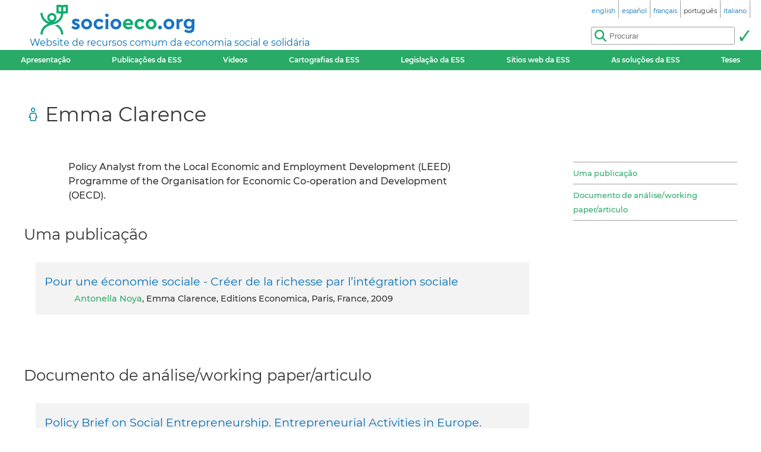

--- FILE ---
content_type: text/html; charset=utf-8
request_url: https://socioeco.org/bdf_auteur-1363_pt.html
body_size: 3002
content:
<!DOCTYPE html>
<html lang="pt">
<head>
<title>Emma Clarence</title>
<meta name="viewport" content="width=device-width, initial-scale=1">
<meta http-equiv="Content-Type" content="text/html; charset=UTF-8">

<link href="static/css/_ficheblockelements.css" rel="stylesheet" type="text/css">
<link href="static/css/fonts/Montserrat/Montserrat.css" rel="stylesheet" type="text/css">
<link href="static/css/main.css" rel="stylesheet" type="text/css">
<link href="static/css/header.css" rel="stylesheet" type="text/css">
<link href="static/css/footer.css" rel="stylesheet" type="text/css">
<link href="static/css/layout.css" rel="stylesheet" type="text/css">



<link href="static/images/icon-16.png" type="image/png" rel="icon" sizes="16x16">
<link href="static/images/icon-32.png" type="image/png" rel="icon" sizes="32x32">
<link href="static/images/icon-48.png" type="image/png" rel="icon" sizes="48x48">
<link href="static/images/icon-192.png" type="image/png" rel="icon" sizes="192x192">

<link rel="alternate" type="application/atom+xml" href="//sct1.scrutari.net/sct/socioeco/feed/fiches_pt.atom?corpuslist=!7730&amp;baselist=1&amp;langlist=pt" />
<noscript>
    <link href="static/css/noscript.css" rel="stylesheet" type="text/css">
</noscript>
<script>
function burger() {
    const toggleClass = "header-BurgerHidden";
    var target = document.getElementById("header_menu");
    if (target.classList.contains(toggleClass)) {
        target.classList.remove(toggleClass);
    } else {
        target.classList.add(toggleClass);
    }
}
</script><link rel="canonical" href="https://www.socioeco.org/bdf_auteur-1363_en.html">
<link rel="alternate" hreflang="en" href="bdf_auteur-1363_en.html" />
<link rel="alternate" hreflang="fr" href="bdf_auteur-1363_fr.html" />
<link rel="alternate" hreflang="es" href="bdf_auteur-1363_es.html" />
<link rel="alternate" hreflang="pt" href="bdf_auteur-1363_pt.html" />
<link rel="alternate" hreflang="it" href="bdf_auteur-1363_it.html" />
<link rel="alternate" hreflang="de" href="bdf_auteur-1363_de.html" />

</head>
<body>
<header id="header">
    <div id="header_title">
	<a href="index_pt.html" id="header_title_logo"><img src="static/images/logo.png" alt="socioeco.org"/></a>
	<div id="header_title_baseline"><a href="index_pt.html">Website de recursos comum da economia social e solidária</a></div>
</div>    <div id="header_langs"><ul><li><a href="bdf_auteur-1363_en.html" rel="alternate" hreflang="en"><span class="header-langs-Label" lang="en">english</span> <span class="header-langs-Code" title="english" aria-hidden="true">en</span></a></li><li><a href="bdf_auteur-1363_es.html" rel="alternate" hreflang="es"><span class="header-langs-Label" lang="es">español</span> <span class="header-langs-Code" title="español" aria-hidden="true">es</span></a></li><li><a href="bdf_auteur-1363_fr.html" rel="alternate" hreflang="fr"><span class="header-langs-Label" lang="fr">français</span> <span class="header-langs-Code" title="français" aria-hidden="true">fr</span></a></li><li><span class="header-langs-Current"><span class="header-langs-Label" lang="pt">português</span> <span class="header-langs-Code" title="português" aria-hidden="true">pt</span></span></li><li><a href="bdf_auteur-1363_it.html" rel="alternate" hreflang="it"><span class="header-langs-Label" lang="it">italiano</span> <span class="header-langs-Code" title="italiano" aria-hidden="true">it</span></a></li></ul></div>
    <div id="header_burger" aria-hidden="true">
    <button type="button" onclick="burger()">
        <span></span>
        <span></span>
        <span></span>
    </button>
</div>
<nav id="header_menu" class="header-BurgerHidden">
<ul id="header_entries">
<li>
<a href="page12_pt.html">Apresentação</a>
</li>
<li>
<a href="bdf_biblio-2022_pt.html">Publicações da ESS</a>
</li>
<li>
<a href="bdf_videos-2023_pt.html">Videos</a>
</li>
<li>
<a href="cartos_pt.html">Cartografias da ESS</a>
</li>
<li class="noscript-Hidden">
<a target="_blank" href="app_legislation_pt.html" lang="pt">Legislação da ESS</a>
</li>
<li>
<a href="bdf_sites_pt.html">Sitios web da ESS</a>
</li>
<li class="noscript-Hidden">
    <a target="_blank" href="solutions_pt.html">As soluções da ESS</a>
</li>
<li>
<a href="bdf_theses_pt.html">Teses</a>
</li>
</ul>
<div id="header_scrutari" class="noscript-Hidden">
 <form action="scrutarijs_pt.html" role="search">
	<div id="header_scrutari_fieldset">
		<input id="header_scrutari_input" type="search" name="q" size="25" placeholder="Procurar">
		<button id="header_scrutari_submit" type="submit" title="Validar"></button>
	</div>
 </form>
</div>
</nav></header>
<main id="indexationlayout" class="Layout">

	<h1 id="layout_title" class="indexation-TitreCorpus_auteur">Emma Clarence</h1>

	<div id="layout_text">



		<p>Policy Analyst from the Local Economic and Employment Development (LEED) Programme of the Organisation for Economic Co-operation and Development (OECD).</p>
	</div>

	<div id="layout_aside">
		<nav class="indexation-Tabs">
			<ul class="liste-References">

				<li><a class="lien-Ancre" href="#type_PUB_un">Uma publicação</a></li>

				<li><a class="lien-Ancre" href="#type_ANL_un">Documento de análise/working paper/articulo</a></li>

			</ul>
		</nav>
	</div>
	<div id="layout_content">

			<div id="type_PUB_un"></div>
			<h2 class="indexation-type-Titre">Uma publicação</h2>
			<ul class="liste-Fiches">
				
					<li>
	<p class="liste-fiche-Titre"><a href="bdf_fiche-publication-878_pt.html">Pour une économie sociale - Créer de la richesse par l’intégration sociale</a></p>
    
    <p class="liste-fiche-Infos">
<a class="lien-Auteur" href="bdf_auteur-1362_pt.html">Antonella Noya</a>, Emma Clarence, Editions Economica, Paris, France, 2009
	</p>
    




</li>				
			</ul>

			<div id="type_ANL_un"></div>
			<h2 class="indexation-type-Titre">Documento de análise/working paper/articulo</h2>
			<ul class="liste-Fiches">
				
					<li>
	<p class="liste-fiche-Titre"><a href="bdf_fiche-document-1996_pt.html">Policy Brief on Social Entrepreneurship. Entrepreneurial Activities in Europe.</a></p>
    <p class="liste-fiche-Soustitre">©OECD/European Union publication</p>
    <p class="liste-fiche-Infos">
<a class="lien-Auteur" href="bdf_auteur-1362_pt.html">Antonella Noya</a>, Emma Clarence, 2013
	</p>
    




</li>				
			</ul>

	</div>
</main>
<footer id="footer">
<div id="footer_details">
	<details>
		<summary>Eixos temáticos :</summary>
		<ul>
		
			<li><a href="bdf_axe-1_pt.html">Outra visão da economia</a></li>
		
			<li><a href="bdf_axe-2_pt.html">Redefinir a riqueza: novos indicadores</a></li>
		
			<li><a href="bdf_axe-3_pt.html">Rumo a uma transição ecológica</a></li>
		
			<li><a href="bdf_axe-4_pt.html">Justiça social, paz e direitos humanos</a></li>
		
			<li><a href="bdf_axe-6_pt.html">Finanças e moedas ao serviço da sociedade</a></li>
		
			<li><a href="bdf_axe-7_pt.html">Acerca de outras formas de empreender, produzir e consumir</a></li>
		
			<li><a href="bdf_axe-8_pt.html">Que políticas públicas são necessárias para a economia solidária?</a></li>
		
			<li><a href="bdf_axe-9_pt.html">Redefinir a economia a partir do território</a></li>
		
			<li><a href="bdf_axe-10_pt.html">Educação, informação e formação en ESS</a></li>
		
		</ul>
	</details>
	<details>
		<summary>Outras entradas :</summary>
		<ul>
			<li>
			<a href="bdf_corpus-auteur_pt.html">Por autor</a>
			</li>
			<li>
			<a href="bdf_corpus-organisme_pt.html">Por organismo</a>
			</li>
			<li>
			<a href="bdf_thesaurus-geo_pt.html">Entrada geográfica</a>
			</li>
			<li>
			<a href="bdf_thesaurus-thema_pt.html">Por palavra-chave</a>
			</li>
		
			<li>
			<a href="bdf_colloques_pt.html">Por conferências</a>
			</li>
		
		
		</ul>
	</details>
</div>
<div id="footer_ripess">
	<span>socioeco.org faz parte da rede  Ripess Europa<br> e  Ripess Intercontinental<br></span>
	<a href="https://ripess.org" title="RIPESS" id="footer_ripess_org"></a>
	<a href="https://ripess.eu" title="RIPESS Europe" id="footer_ripess_eu"></a>
</div>
<div id="footer_links">
    <div id="footer_links_body">
        <ul>
            <li>
            <a href="page17_pt.html">Nossos colaboradores</a>
            </li>
            <li>
            <a href="page16_pt.html">Contacto</a>
            </li>
            <li>
            <a href="page590_pt.html">Como contribuir</a>
            </li>
        </ul>
        <div id="footer_networks">
            <a href="https://sct1.scrutari.net/sct/socioeco/feed/fiches_pt.atom?corpuslist=!7730&amp;baselist=1&amp;langlist=pt" title="Atom" id="footer_networks_atom" ></a>
            <a href="https://twitter.com/socioecofr" title="Twitter" id="footer_networks_twitter"></a>
            <a href="http://www.coredem.info" title="socioeco.org participa daCoredem" id="footer_networks_coredem"></a>
        </div>
    </div>
</div>
</footer><!-- Matomo -->
<script type="text/javascript">
  var _paq = window._paq || [];
  _paq.push(['trackPageView']);
  _paq.push(['enableLinkTracking']);
  (function() {
    var u="//stats.coredem.info/piwik/";
    _paq.push(['setTrackerUrl', u+'piwik.php']);
    _paq.push(['setSiteId', 6]);
    _paq.push(['setCookieDomain', '*.socioeco.org']);
    _paq.push(['setDomains', '*.socioeco.org']);
    var d=document, g=d.createElement('script'), s=d.getElementsByTagName('script')[0];
    g.type='text/javascript'; g.async=true; g.defer=true; g.src=u+'piwik.js'; s.parentNode.insertBefore(g,s);
  })();
</script>
<!-- End Matomo Code --></body>
</html>
